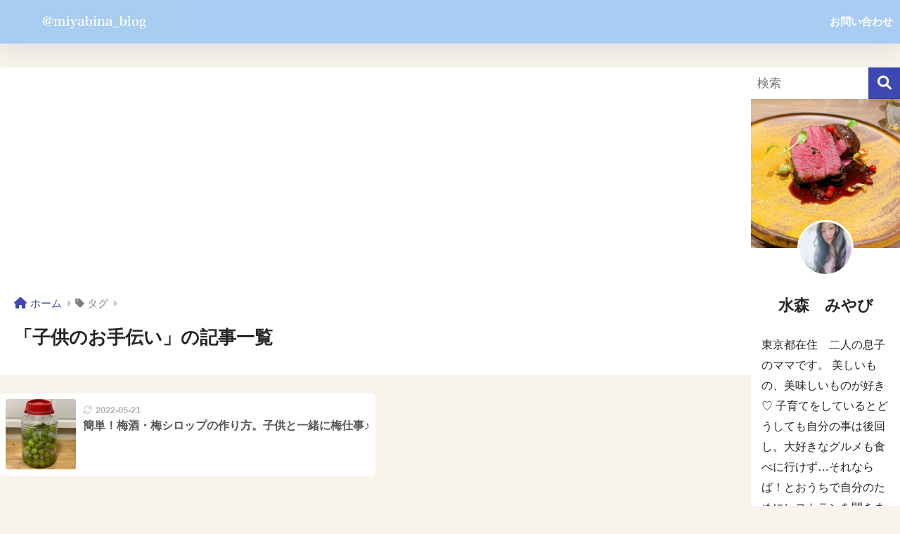

--- FILE ---
content_type: text/html; charset=UTF-8
request_url: https://xn--b9jub426t5gelzuny7dea.com/tag/%E5%AD%90%E4%BE%9B%E3%81%AE%E3%81%8A%E6%89%8B%E4%BC%9D%E3%81%84/
body_size: 12045
content:

<!DOCTYPE html>
<html dir="ltr" lang="ja" prefix="og: https://ogp.me/ns#">
<head>
  <meta charset="utf-8">
  <meta http-equiv="X-UA-Compatible" content="IE=edge">
  <meta name="HandheldFriendly" content="True">
  <meta name="MobileOptimized" content="320">
  <meta name="viewport" content="width=device-width, initial-scale=1, viewport-fit=cover"/>
  <meta name="msapplication-TileColor" content="#3e48b2">
  <meta name="theme-color" content="#3e48b2">
  <link rel="pingback" href="https://魔女の幸せ魔法.com/xmlrpc.php">
  <title>子供のお手伝い - みやびなブログ</title>

		<!-- All in One SEO 4.9.1.1 - aioseo.com -->
	<meta name="robots" content="max-image-preview:large" />
	<meta name="google-site-verification" content="-23PcfiEKLwWsqmwPT0WNg7DPQeAvMIcRwzXV7vlZUs" />
	<link rel="canonical" href="https://魔女の幸せ魔法.com/tag/%e5%ad%90%e4%be%9b%e3%81%ae%e3%81%8a%e6%89%8b%e4%bc%9d%e3%81%84/" />
	<meta name="generator" content="All in One SEO (AIOSEO) 4.9.1.1" />
		<script type="application/ld+json" class="aioseo-schema">
			{"@context":"https:\/\/schema.org","@graph":[{"@type":"BreadcrumbList","@id":"https:\/\/\u9b54\u5973\u306e\u5e78\u305b\u9b54\u6cd5.com\/tag\/%E5%AD%90%E4%BE%9B%E3%81%AE%E3%81%8A%E6%89%8B%E4%BC%9D%E3%81%84\/#breadcrumblist","itemListElement":[{"@type":"ListItem","@id":"https:\/\/\u9b54\u5973\u306e\u5e78\u305b\u9b54\u6cd5.com#listItem","position":1,"name":"\u30db\u30fc\u30e0","item":"https:\/\/\u9b54\u5973\u306e\u5e78\u305b\u9b54\u6cd5.com","nextItem":{"@type":"ListItem","@id":"https:\/\/\u9b54\u5973\u306e\u5e78\u305b\u9b54\u6cd5.com\/tag\/%e5%ad%90%e4%be%9b%e3%81%ae%e3%81%8a%e6%89%8b%e4%bc%9d%e3%81%84\/#listItem","name":"\u5b50\u4f9b\u306e\u304a\u624b\u4f1d\u3044"}},{"@type":"ListItem","@id":"https:\/\/\u9b54\u5973\u306e\u5e78\u305b\u9b54\u6cd5.com\/tag\/%e5%ad%90%e4%be%9b%e3%81%ae%e3%81%8a%e6%89%8b%e4%bc%9d%e3%81%84\/#listItem","position":2,"name":"\u5b50\u4f9b\u306e\u304a\u624b\u4f1d\u3044","previousItem":{"@type":"ListItem","@id":"https:\/\/\u9b54\u5973\u306e\u5e78\u305b\u9b54\u6cd5.com#listItem","name":"\u30db\u30fc\u30e0"}}]},{"@type":"CollectionPage","@id":"https:\/\/\u9b54\u5973\u306e\u5e78\u305b\u9b54\u6cd5.com\/tag\/%E5%AD%90%E4%BE%9B%E3%81%AE%E3%81%8A%E6%89%8B%E4%BC%9D%E3%81%84\/#collectionpage","url":"https:\/\/\u9b54\u5973\u306e\u5e78\u305b\u9b54\u6cd5.com\/tag\/%E5%AD%90%E4%BE%9B%E3%81%AE%E3%81%8A%E6%89%8B%E4%BC%9D%E3%81%84\/","name":"\u5b50\u4f9b\u306e\u304a\u624b\u4f1d\u3044 - \u307f\u3084\u3073\u306a\u30d6\u30ed\u30b0","inLanguage":"ja","isPartOf":{"@id":"https:\/\/\u9b54\u5973\u306e\u5e78\u305b\u9b54\u6cd5.com\/#website"},"breadcrumb":{"@id":"https:\/\/\u9b54\u5973\u306e\u5e78\u305b\u9b54\u6cd5.com\/tag\/%E5%AD%90%E4%BE%9B%E3%81%AE%E3%81%8A%E6%89%8B%E4%BC%9D%E3%81%84\/#breadcrumblist"}},{"@type":"Person","@id":"https:\/\/\u9b54\u5973\u306e\u5e78\u305b\u9b54\u6cd5.com\/#person","name":"\u6c34\u68ee\u3000\u307f\u3084\u3073","image":{"@type":"ImageObject","@id":"https:\/\/\u9b54\u5973\u306e\u5e78\u305b\u9b54\u6cd5.com\/tag\/%E5%AD%90%E4%BE%9B%E3%81%AE%E3%81%8A%E6%89%8B%E4%BC%9D%E3%81%84\/#personImage","url":"https:\/\/\u9b54\u5973\u306e\u5e78\u305b\u9b54\u6cd5.com\/wp-content\/uploads\/2021\/04\/S__98115586-150x150.jpg","width":96,"height":96,"caption":"\u6c34\u68ee\u3000\u307f\u3084\u3073"}},{"@type":"WebSite","@id":"https:\/\/\u9b54\u5973\u306e\u5e78\u305b\u9b54\u6cd5.com\/#website","url":"https:\/\/\u9b54\u5973\u306e\u5e78\u305b\u9b54\u6cd5.com\/","name":"\u307f\u3084\u3073\u306a\u30d6\u30ed\u30b0","description":"\u81ea\u5206\u3092\u601d\u3044\u3063\u304d\u308a\u7518\u3084\u304b\u3059\u81f3\u798f\u306e\u3072\u3068\u3068\u304d","inLanguage":"ja","publisher":{"@id":"https:\/\/\u9b54\u5973\u306e\u5e78\u305b\u9b54\u6cd5.com\/#person"}}]}
		</script>
		<!-- All in One SEO -->

<link rel='dns-prefetch' href='//webfonts.xserver.jp' />
<link rel='dns-prefetch' href='//魔女の幸せ魔法.com' />
<link rel='dns-prefetch' href='//fonts.googleapis.com' />
<link rel='dns-prefetch' href='//use.fontawesome.com' />
<link rel='dns-prefetch' href='//www.googletagmanager.com' />
<link rel="alternate" type="application/rss+xml" title="みやびなブログ &raquo; フィード" href="https://魔女の幸せ魔法.com/feed/" />
<link rel="alternate" type="application/rss+xml" title="みやびなブログ &raquo; コメントフィード" href="https://魔女の幸せ魔法.com/comments/feed/" />
		<!-- This site uses the Google Analytics by MonsterInsights plugin v9.10.1 - Using Analytics tracking - https://www.monsterinsights.com/ -->
		<!-- Note: MonsterInsights is not currently configured on this site. The site owner needs to authenticate with Google Analytics in the MonsterInsights settings panel. -->
					<!-- No tracking code set -->
				<!-- / Google Analytics by MonsterInsights -->
		<style id='wp-img-auto-sizes-contain-inline-css' type='text/css'>
img:is([sizes=auto i],[sizes^="auto," i]){contain-intrinsic-size:3000px 1500px}
/*# sourceURL=wp-img-auto-sizes-contain-inline-css */
</style>
<link rel='stylesheet' id='sng-stylesheet-css' href='https://魔女の幸せ魔法.com/wp-content/themes/sango-theme/style.css?version=3.9.10' type='text/css' media='all' />
<link rel='stylesheet' id='sng-option-css' href='https://魔女の幸せ魔法.com/wp-content/themes/sango-theme/entry-option.css?version=3.9.10' type='text/css' media='all' />
<link rel='stylesheet' id='sng-old-css-css' href='https://魔女の幸せ魔法.com/wp-content/themes/sango-theme/style-old.css?version=3.9.10' type='text/css' media='all' />
<link rel='stylesheet' id='sango_theme_gutenberg-style-css' href='https://魔女の幸せ魔法.com/wp-content/themes/sango-theme/library/gutenberg/dist/build/style-blocks.css?version=3.9.10' type='text/css' media='all' />
<style id='sango_theme_gutenberg-style-inline-css' type='text/css'>
:root{--sgb-main-color:#3e48b2;--sgb-pastel-color:#a9cdf2;--sgb-accent-color:#3e48b2;--sgb-widget-title-color:#ffffff;--sgb-widget-title-bg-color:#a1a1d1;--sgb-bg-color:#f8f4eb;--wp--preset--color--sango-main:var(--sgb-main-color);--wp--preset--color--sango-pastel:var(--sgb-pastel-color);--wp--preset--color--sango-accent:var(--sgb-accent-color)}
/*# sourceURL=sango_theme_gutenberg-style-inline-css */
</style>
<link rel='stylesheet' id='sng-googlefonts-css' href='https://fonts.googleapis.com/css?family=Quicksand%3A500%2C700%7CM+PLUS+Rounded+1c%3A400%2C700&#038;display=swap' type='text/css' media='all' />
<link rel='stylesheet' id='sng-fontawesome-css' href='https://use.fontawesome.com/releases/v6.1.1/css/all.css' type='text/css' media='all' />
<style id='wp-emoji-styles-inline-css' type='text/css'>

	img.wp-smiley, img.emoji {
		display: inline !important;
		border: none !important;
		box-shadow: none !important;
		height: 1em !important;
		width: 1em !important;
		margin: 0 0.07em !important;
		vertical-align: -0.1em !important;
		background: none !important;
		padding: 0 !important;
	}
/*# sourceURL=wp-emoji-styles-inline-css */
</style>
<style id='wp-block-library-inline-css' type='text/css'>
:root{--wp-block-synced-color:#7a00df;--wp-block-synced-color--rgb:122,0,223;--wp-bound-block-color:var(--wp-block-synced-color);--wp-editor-canvas-background:#ddd;--wp-admin-theme-color:#007cba;--wp-admin-theme-color--rgb:0,124,186;--wp-admin-theme-color-darker-10:#006ba1;--wp-admin-theme-color-darker-10--rgb:0,107,160.5;--wp-admin-theme-color-darker-20:#005a87;--wp-admin-theme-color-darker-20--rgb:0,90,135;--wp-admin-border-width-focus:2px}@media (min-resolution:192dpi){:root{--wp-admin-border-width-focus:1.5px}}.wp-element-button{cursor:pointer}:root .has-very-light-gray-background-color{background-color:#eee}:root .has-very-dark-gray-background-color{background-color:#313131}:root .has-very-light-gray-color{color:#eee}:root .has-very-dark-gray-color{color:#313131}:root .has-vivid-green-cyan-to-vivid-cyan-blue-gradient-background{background:linear-gradient(135deg,#00d084,#0693e3)}:root .has-purple-crush-gradient-background{background:linear-gradient(135deg,#34e2e4,#4721fb 50%,#ab1dfe)}:root .has-hazy-dawn-gradient-background{background:linear-gradient(135deg,#faaca8,#dad0ec)}:root .has-subdued-olive-gradient-background{background:linear-gradient(135deg,#fafae1,#67a671)}:root .has-atomic-cream-gradient-background{background:linear-gradient(135deg,#fdd79a,#004a59)}:root .has-nightshade-gradient-background{background:linear-gradient(135deg,#330968,#31cdcf)}:root .has-midnight-gradient-background{background:linear-gradient(135deg,#020381,#2874fc)}:root{--wp--preset--font-size--normal:16px;--wp--preset--font-size--huge:42px}.has-regular-font-size{font-size:1em}.has-larger-font-size{font-size:2.625em}.has-normal-font-size{font-size:var(--wp--preset--font-size--normal)}.has-huge-font-size{font-size:var(--wp--preset--font-size--huge)}.has-text-align-center{text-align:center}.has-text-align-left{text-align:left}.has-text-align-right{text-align:right}.has-fit-text{white-space:nowrap!important}#end-resizable-editor-section{display:none}.aligncenter{clear:both}.items-justified-left{justify-content:flex-start}.items-justified-center{justify-content:center}.items-justified-right{justify-content:flex-end}.items-justified-space-between{justify-content:space-between}.screen-reader-text{border:0;clip-path:inset(50%);height:1px;margin:-1px;overflow:hidden;padding:0;position:absolute;width:1px;word-wrap:normal!important}.screen-reader-text:focus{background-color:#ddd;clip-path:none;color:#444;display:block;font-size:1em;height:auto;left:5px;line-height:normal;padding:15px 23px 14px;text-decoration:none;top:5px;width:auto;z-index:100000}html :where(.has-border-color){border-style:solid}html :where([style*=border-top-color]){border-top-style:solid}html :where([style*=border-right-color]){border-right-style:solid}html :where([style*=border-bottom-color]){border-bottom-style:solid}html :where([style*=border-left-color]){border-left-style:solid}html :where([style*=border-width]){border-style:solid}html :where([style*=border-top-width]){border-top-style:solid}html :where([style*=border-right-width]){border-right-style:solid}html :where([style*=border-bottom-width]){border-bottom-style:solid}html :where([style*=border-left-width]){border-left-style:solid}html :where(img[class*=wp-image-]){height:auto;max-width:100%}:where(figure){margin:0 0 1em}html :where(.is-position-sticky){--wp-admin--admin-bar--position-offset:var(--wp-admin--admin-bar--height,0px)}@media screen and (max-width:600px){html :where(.is-position-sticky){--wp-admin--admin-bar--position-offset:0px}}
/*wp_block_styles_on_demand_placeholder:693a99536d92d*/
/*# sourceURL=wp-block-library-inline-css */
</style>
<link rel='stylesheet' id='contact-form-7-css' href='https://魔女の幸せ魔法.com/wp-content/plugins/contact-form-7/includes/css/styles.css' type='text/css' media='all' />
<link rel='stylesheet' id='ppress-frontend-css' href='https://魔女の幸せ魔法.com/wp-content/plugins/wp-user-avatar/assets/css/frontend.min.css' type='text/css' media='all' />
<link rel='stylesheet' id='ppress-flatpickr-css' href='https://魔女の幸せ魔法.com/wp-content/plugins/wp-user-avatar/assets/flatpickr/flatpickr.min.css' type='text/css' media='all' />
<link rel='stylesheet' id='ppress-select2-css' href='https://魔女の幸せ魔法.com/wp-content/plugins/wp-user-avatar/assets/select2/select2.min.css' type='text/css' media='all' />
<link rel='stylesheet' id='child-style-css' href='https://魔女の幸せ魔法.com/wp-content/themes/sango-theme-child/style.css' type='text/css' media='all' />
<script type="text/javascript" src="https://魔女の幸せ魔法.com/wp-includes/js/jquery/jquery.min.js?ver=3.7.1" id="jquery-core-js"></script>
<script type="text/javascript" src="https://魔女の幸せ魔法.com/wp-includes/js/jquery/jquery-migrate.min.js?ver=3.4.1" id="jquery-migrate-js"></script>
<script type="text/javascript" src="//webfonts.xserver.jp/js/xserverv3.js?fadein=0" id="typesquare_std-js"></script>
<script type="text/javascript" src="https://魔女の幸せ魔法.com/wp-content/plugins/wp-user-avatar/assets/flatpickr/flatpickr.min.js" id="ppress-flatpickr-js"></script>
<script type="text/javascript" src="https://魔女の幸せ魔法.com/wp-content/plugins/wp-user-avatar/assets/select2/select2.min.js" id="ppress-select2-js"></script>
<link rel="https://api.w.org/" href="https://魔女の幸せ魔法.com/wp-json/" /><link rel="alternate" title="JSON" type="application/json" href="https://魔女の幸せ魔法.com/wp-json/wp/v2/tags/187" /><link rel="EditURI" type="application/rsd+xml" title="RSD" href="https://魔女の幸せ魔法.com/xmlrpc.php?rsd" />
<meta name="generator" content="Site Kit by Google 1.167.0" /><!-- gtag.js -->
<script async src="https://www.googletagmanager.com/gtag/js?id=G-2BGM40DJMN"></script>
<script>
	window.dataLayer = window.dataLayer || [];
	function gtag(){dataLayer.push(arguments);}
	gtag('js', new Date());
	gtag('config', 'G-2BGM40DJMN');
</script>
<meta name="robots" content="noindex,follow" /><meta property="og:title" content="子供のお手伝い" />
<meta property="og:description" content="" />
<meta property="og:type" content="article" />
<meta property="og:url" content="https://魔女の幸せ魔法.com/umesyu-umesyrup/" />
<meta property="og:image" content="https://魔女の幸せ魔法.com/wp-content/uploads/2022/03/top.miyabi.jpg" />
<meta name="thumbnail" content="https://魔女の幸せ魔法.com/wp-content/uploads/2022/03/top.miyabi.jpg" />
<meta property="og:site_name" content="みやびなブログ" />
<meta name="twitter:card" content="summary_large_image" />
<script data-ad-client="ca-pub-4825317903616459" async src="https://pagead2.googlesyndication.com/pagead/js/adsbygoogle.js"></script><noscript><style>.lazyload[data-src]{display:none !important;}</style></noscript><style>.lazyload{background-image:none !important;}.lazyload:before{background-image:none !important;}</style><style type="text/css" id="custom-background-css">
body.custom-background { background-color: #f8f4eb; }
</style>
	<style> a{color:#3e48b2}.header, .drawer__title{background-color:#a9cdf2}#logo a{color:#FFF}.desktop-nav li a , .mobile-nav li a, #drawer__open, .header-search__open, .drawer__title{color:#ffffff}.drawer__title__close span, .drawer__title__close span:before{background:#ffffff}.desktop-nav li:after{background:#ffffff}.mobile-nav .current-menu-item{border-bottom-color:#ffffff}.widgettitle, .sidebar .wp-block-group h2, .drawer .wp-block-group h2{color:#ffffff;background-color:#a1a1d1}#footer-menu a, .copyright{color:#ffffff}#footer-menu{background-color:#a9cdf2}.footer{background-color:#e0e4eb}.footer, .footer a, .footer .widget ul li a{color:#3c3c3c}body{font-size:100%}@media only screen and (min-width:481px){body{font-size:107%}}@media only screen and (min-width:1030px){body{font-size:107%}}.totop{background:#012c7c}.header-info a{color:#FFF;background:linear-gradient(95deg, #738bff, #85e3ec)}.fixed-menu ul{background:#FFF}.fixed-menu a{color:#a2a7ab}.fixed-menu .current-menu-item a, .fixed-menu ul li a.active{color:#85a3e5}.post-tab{background:#ffffff}.post-tab > div{color:#a7a7a7}body{--sgb-font-family:var(--wp--preset--font-family--mplusrounded)}#fixed_sidebar{top:0px}:target{scroll-margin-top:0px}.Threads:before{background-image:url("https://魔女の幸せ魔法.com/wp-content/themes/sango-theme/library/images/threads.svg")}.profile-sns li .Threads:before{background-image:url("https://魔女の幸せ魔法.com/wp-content/themes/sango-theme/library/images/threads-outline.svg")}.X:before{background-image:url("https://魔女の幸せ魔法.com/wp-content/themes/sango-theme/library/images/x-circle.svg")}.body_bc{background-color:f8f4eb}</style></head>
<body class="archive tag tag-187 custom-background wp-theme-sango-theme wp-child-theme-sango-theme-child fa5">
    <div id="container"> 
  			<header class="header
			">
				<div id="inner-header" class="wrap">
		<div id="logo" class="header-logo h1 dfont">
	<a href="https://魔女の幸せ魔法.com/" class="header-logo__link">
				<img src="[data-uri]" alt="みやびなブログ" width="1920" height="370" class="header-logo__img lazyload" data-src="https://魔女の幸せ魔法.com/wp-content/uploads/2022/03/rogo.gazou_.jpg" decoding="async" data-eio-rwidth="1920" data-eio-rheight="370"><noscript><img src="https://魔女の幸せ魔法.com/wp-content/uploads/2022/03/rogo.gazou_.jpg" alt="みやびなブログ" width="1920" height="370" class="header-logo__img" data-eio="l"></noscript>
					</a>
	</div>
	<div class="header-search">
		<input type="checkbox" class="header-search__input" id="header-search-input" onclick="document.querySelector('.header-search__modal .searchform__input').focus()">
	<label class="header-search__close" for="header-search-input"></label>
	<div class="header-search__modal">
	
<form role="search" method="get" class="searchform" action="https://魔女の幸せ魔法.com/">
  <div>
    <input type="search" class="searchform__input" name="s" value="" placeholder="検索" />
    <button type="submit" class="searchform__submit" aria-label="検索"><i class="fas fa-search" aria-hidden="true"></i></button>
  </div>
</form>

	</div>
</div>	<nav class="desktop-nav clearfix"><ul id="menu-%e3%83%a1%e3%82%a4%e3%83%b3%e3%83%a1%e3%83%8b%e3%83%a5%e3%83%bc" class="menu"><li id="menu-item-1756" class="menu-item menu-item-type-post_type menu-item-object-page menu-item-1756"><a href="https://魔女の幸せ魔法.com/%e3%81%8a%e5%95%8f%e3%81%84%e5%90%88%e3%82%8f%e3%81%9b/">お問い合わせ</a></li>
</ul></nav></div>
	</header>
			<div id="content">
	<div id="inner-content" class="wrap">
		<main id="main" role="main">
		<div id="archive_header" class="archive-header">
	<nav id="breadcrumb" class="breadcrumb"><ul itemscope itemtype="http://schema.org/BreadcrumbList"><li itemprop="itemListElement" itemscope itemtype="http://schema.org/ListItem"><a href="https://魔女の幸せ魔法.com" itemprop="item"><span itemprop="name">ホーム</span></a><meta itemprop="position" content="1" /></li><li><i class="fa fa-tag"></i> タグ</li></ul></nav>		<h1>
		「子供のお手伝い」の記事一覧	</h1>
		</div>	<div class="sidelong">
			<article class="sidelong__article">
	<a class="sidelong__link" href="https://魔女の幸せ魔法.com/umesyu-umesyrup/">
		<div class="sidelong__img">
		<img src="[data-uri]" width="160" height="160" alt="簡単！梅酒・梅シロップの作り方。子供と一緒に梅仕事♪" loading="lazy" data-src="https://魔女の幸せ魔法.com/wp-content/uploads/2021/06/S__105635848-160x160.jpg" decoding="async" class="lazyload" data-eio-rwidth="160" data-eio-rheight="160"><noscript><img src="https://魔女の幸せ魔法.com/wp-content/uploads/2021/06/S__105635848-160x160.jpg" width="160" height="160" alt="簡単！梅酒・梅シロップの作り方。子供と一緒に梅仕事♪" loading="lazy" data-eio="l"></noscript>
		</div>
		<div class="sidelong__article-info">
		<time class="updated entry-time dfont" itemprop="dateModified" datetime="2022-05-21">2022-05-21</time>		<h2>簡単！梅酒・梅シロップの作り方。子供と一緒に梅仕事♪</h2>
		</div>
	</a>
			</article>
			</div>
				</main>
		  <div id="sidebar1" class="sidebar" role="complementary">
    <aside class="insidesp">
              <div id="notfix" class="normal-sidebar">
          <div id="search-2" class="widget widget_search">
<form role="search" method="get" class="searchform" action="https://魔女の幸せ魔法.com/">
  <div>
    <input type="search" class="searchform__input" name="s" value="" placeholder="検索" />
    <button type="submit" class="searchform__submit" aria-label="検索"><i class="fas fa-search" aria-hidden="true"></i></button>
  </div>
</form>

</div>	<div class="widget">
			<div class="my_profile">
		<div class="yourprofile">
		<div class="profile-background">
			<img src="[data-uri]" width="1920" height="1920" alt="プロフィール背景画像" data-src="https://魔女の幸せ魔法.com/wp-content/uploads/2023/01/ACEA9434-19DA-49A9-ADB7-E8B1045C1FE4.jpg" decoding="async" class="lazyload" data-eio-rwidth="1920" data-eio-rheight="1920"><noscript><img src="https://魔女の幸せ魔法.com/wp-content/uploads/2023/01/ACEA9434-19DA-49A9-ADB7-E8B1045C1FE4.jpg" width="1920" height="1920" alt="プロフィール背景画像" data-eio="l"></noscript>
		</div>
		<div class="profile-img">
			<img src="[data-uri]" width="80" height="80" alt="プロフィール画像" data-src="https://魔女の幸せ魔法.com/wp-content/uploads/2021/04/S__98115586-150x150.jpg" decoding="async" class="lazyload" data-eio-rwidth="150" data-eio-rheight="150"><noscript><img src="https://魔女の幸せ魔法.com/wp-content/uploads/2021/04/S__98115586-150x150.jpg" width="80" height="80" alt="プロフィール画像" data-eio="l"></noscript>
		</div>
		<p class="yourname dfont">水森　みやび</p>
		</div>
		<div class="profile-content">
					<p>東京都在住　二人の息子のママです。
美しいもの、美味しいものが好き♡
子育てをしているとどうしても自分の事は後回し。大好きなグルメも食べに行けず…それならば！とおうちで自分のためにレストランを開きました。
「育児の合間に至福のひとときを♡」をモットーにしたお料理ブログです。</p>
				</div>
		<ul class="profile-sns dfont">
					<li><a href="https://twitter.com/miyabina_blog" target="_blank" rel="nofollow noopener" ><i class="X"></i></a></li>
							<li><a href="https://www.facebook.com/vvv.majyononiwa.vvv" target="_blank" rel="nofollow noopener" ><i class="fab fa-facebook-f"></i></a></li>
							<li><a href="https://www.instagram.com/miyabina_blog" target="_blank" rel="nofollow noopener" ><i class="fab fa-instagram"></i></a></li>
						</ul>
	</div>
			</div>
			<div class="widget my_popular_posts">
		<h4 class="widgettitle has-fa-before">人気記事</h4>	<ul class="my-widget 
		show_num	">
				<li>
			<span class="rank dfont accent-bc">1</span>		<a href="https://魔女の幸せ魔法.com/goatmilk-bavarois/">
						<figure class="my-widget__img">
				<img width="160" height="160" src="[data-uri]" alt="三ツ星レストランカンテサンスのメニュー「山羊のミルクのババロア」の作り方。グランメゾン東京" loading="lazy" data-src="https://魔女の幸せ魔法.com/wp-content/uploads/2019/12/S__57221128.jpg" decoding="async" class="lazyload" data-eio-rwidth="1280" data-eio-rheight="1280"><noscript><img width="160" height="160" src="https://魔女の幸せ魔法.com/wp-content/uploads/2019/12/S__57221128.jpg" alt="三ツ星レストランカンテサンスのメニュー「山羊のミルクのババロア」の作り方。グランメゾン東京" loading="lazy" data-eio="l"></noscript>
			</figure>
						<div class="my-widget__text">
			三ツ星レストランカンテサンスのメニュー「山羊のミルクのババロア」の作り方。グランメゾン東京						</div>
		</a>
		</li>
				<li>
			<span class="rank dfont accent-bc">2</span>		<a href="https://魔女の幸せ魔法.com/asahi-beer-can/">
						<figure class="my-widget__img">
				<img width="160" height="160" src="[data-uri]" alt="生ジョッキ缶を再利用して美味しいビールを何度も楽しむ方法！" loading="lazy" data-src="https://魔女の幸せ魔法.com/wp-content/uploads/2021/08/S__112467978-160x160.jpg" decoding="async" class="lazyload" data-eio-rwidth="160" data-eio-rheight="160"><noscript><img width="160" height="160" src="https://魔女の幸せ魔法.com/wp-content/uploads/2021/08/S__112467978-160x160.jpg" alt="生ジョッキ缶を再利用して美味しいビールを何度も楽しむ方法！" loading="lazy" data-eio="l"></noscript>
			</figure>
						<div class="my-widget__text">
			生ジョッキ缶を再利用して美味しいビールを何度も楽しむ方法！						</div>
		</a>
		</li>
				<li>
			<span class="rank dfont accent-bc">3</span>		<a href="https://魔女の幸せ魔法.com/ikura-sioduke/">
						<figure class="my-widget__img">
				<img width="160" height="160" src="[data-uri]" alt="絶品！簡単！生筋子から塩いくら（いくらの塩漬け）の作り方、生筋子の下処理方法も" loading="lazy" data-src="https://魔女の幸せ魔法.com/wp-content/uploads/2021/08/ikura.sioduke-160x160.jpg" decoding="async" class="lazyload" data-eio-rwidth="160" data-eio-rheight="160"><noscript><img width="160" height="160" src="https://魔女の幸せ魔法.com/wp-content/uploads/2021/08/ikura.sioduke-160x160.jpg" alt="絶品！簡単！生筋子から塩いくら（いくらの塩漬け）の作り方、生筋子の下処理方法も" loading="lazy" data-eio="l"></noscript>
			</figure>
						<div class="my-widget__text">
			絶品！簡単！生筋子から塩いくら（いくらの塩漬け）の作り方、生筋子の下処理方法も						</div>
		</a>
		</li>
				<li>
			<span class="rank dfont">4</span>		<a href="https://魔女の幸せ魔法.com/convenience-store-chicken/">
						<figure class="my-widget__img">
				<img width="160" height="160" src="[data-uri]" alt="ファミチキ・ななチキ・Ｌチキ　3種類食べ比べ！病みつきレベルのアレンジ方法もご紹介！" loading="lazy" data-src="https://魔女の幸せ魔法.com/wp-content/uploads/2021/07/S__111149058-160x160.jpg" decoding="async" class="lazyload" data-eio-rwidth="160" data-eio-rheight="160"><noscript><img width="160" height="160" src="https://魔女の幸せ魔法.com/wp-content/uploads/2021/07/S__111149058-160x160.jpg" alt="ファミチキ・ななチキ・Ｌチキ　3種類食べ比べ！病みつきレベルのアレンジ方法もご紹介！" loading="lazy" data-eio="l"></noscript>
			</figure>
						<div class="my-widget__text">
			ファミチキ・ななチキ・Ｌチキ　3種類食べ比べ！病みつきレベルのアレンジ方法もご紹介！						</div>
		</a>
		</li>
				<li>
			<span class="rank dfont">5</span>		<a href="https://魔女の幸せ魔法.com/japanese-pepper/">
						<figure class="my-widget__img">
				<img width="160" height="160" src="[data-uri]" alt="今が旬の貴重な花山椒を味わい尽くす！花山椒の下処理とおすすめレシピ" loading="lazy" data-src="https://魔女の幸せ魔法.com/wp-content/uploads/2022/05/S__142450705-160x160.jpg" decoding="async" class="lazyload" data-eio-rwidth="160" data-eio-rheight="160"><noscript><img width="160" height="160" src="https://魔女の幸せ魔法.com/wp-content/uploads/2022/05/S__142450705-160x160.jpg" alt="今が旬の貴重な花山椒を味わい尽くす！花山椒の下処理とおすすめレシピ" loading="lazy" data-eio="l"></noscript>
			</figure>
						<div class="my-widget__text">
			今が旬の貴重な花山椒を味わい尽くす！花山椒の下処理とおすすめレシピ						</div>
		</a>
		</li>
					</ul>
	</div>
		<div id="categories-2" class="widget widget_categories"><h4 class="widgettitle has-fa-before">カテゴリー</h4>
			<ul>
					<li class="cat-item cat-item-655"><a href="https://魔女の幸せ魔法.com/category/etc/">etc. <span class="entry-count dfont">11</span></a>
</li>
	<li class="cat-item cat-item-3"><a href="https://魔女の幸せ魔法.com/category/recipi/">お料理 <span class="entry-count dfont">30</span></a>
</li>
	<li class="cat-item cat-item-2"><a href="https://魔女の幸せ魔法.com/category/gardening/">庭仕事 <span class="entry-count dfont">10</span></a>
</li>
	<li class="cat-item cat-item-716"><a href="https://魔女の幸せ魔法.com/category/restaurant/">至福のレストラン <span class="entry-count dfont">3</span></a>
</li>
	<li class="cat-item cat-item-654"><a href="https://魔女の幸せ魔法.com/category/kitchenware/">道具・器紹介 <span class="entry-count dfont">2</span></a>
</li>
	<li class="cat-item cat-item-4"><a href="https://魔女の幸せ魔法.com/category/ingredients-liquor/">食材・お酒等紹介 <span class="entry-count dfont">38</span></a>
<ul class='children'>
	<li class="cat-item cat-item-650"><a href="https://魔女の幸せ魔法.com/category/ingredients-liquor/liquor/">お酒 <span class="entry-count dfont">7</span></a>
</li>
	<li class="cat-item cat-item-606"><a href="https://魔女の幸せ魔法.com/category/ingredients-liquor/ingredients/">食材 <span class="entry-count dfont">21</span></a>
</li>
	<li class="cat-item cat-item-660"><a href="https://魔女の幸せ魔法.com/category/ingredients-liquor/drink/">飲み物 <span class="entry-count dfont">5</span></a>
</li>
</ul>
</li>
			</ul>

			</div><div id="block-2" class="widget widget_block"><div class="blogmura-blogparts" data-chid="11112952" data-category="104" data-type="pv"></div>
<p><script src="https://blogparts.blogmura.com/js/parts_view.js" async=""></script></p></div>        </div>
                </aside>
  </div>
	</div>
	</div>
		<footer class="footer">
				<div id="footer-menu">
			<div>
			<a class="footer-menu__btn dfont" href="https://魔女の幸せ魔法.com/"><i class="fas fa-home" aria-hidden="true"></i> HOME</a>
			</div>
			<nav>
			<div class="footer-links cf"><ul id="menu-%e3%81%8a%e5%95%8f%e3%81%84%e5%90%88%e3%82%8f%e3%81%9b%e3%83%bb%e3%83%97%e3%83%a9%e3%82%a4%e3%83%90%e3%82%b7%e3%83%bc%e3%83%9d%e3%83%aa%e3%82%b7%e3%83%bc" class="nav footer-nav cf"><li id="menu-item-1912" class="menu-item menu-item-type-post_type menu-item-object-page menu-item-1912"><a href="https://魔女の幸せ魔法.com/%e3%83%97%e3%83%a9%e3%82%a4%e3%83%90%e3%82%b7%e3%83%bc%e3%83%9d%e3%83%aa%e3%82%b7%e3%83%bc/">プライバシーポリシー・免責事項等</a></li>
<li id="menu-item-1913" class="menu-item menu-item-type-post_type menu-item-object-page menu-item-1913"><a href="https://魔女の幸せ魔法.com/%e3%81%8a%e5%95%8f%e3%81%84%e5%90%88%e3%82%8f%e3%81%9b/">お問い合わせ</a></li>
</ul></div>							</nav>
			<p class="copyright dfont">
			&copy; 2025			みやびなブログ			All rights reserved.
			</p>
		</div>
		</footer>
		</div> <!-- id="container" -->
<script type="speculationrules">
{"prefetch":[{"source":"document","where":{"and":[{"href_matches":"/*"},{"not":{"href_matches":["/wp-*.php","/wp-admin/*","/wp-content/uploads/*","/wp-content/*","/wp-content/plugins/*","/wp-content/themes/sango-theme-child/*","/wp-content/themes/sango-theme/*","/*\\?(.+)"]}},{"not":{"selector_matches":"a[rel~=\"nofollow\"]"}},{"not":{"selector_matches":".no-prefetch, .no-prefetch a"}}]},"eagerness":"conservative"}]}
</script>
<script type="text/javascript" id="sango_theme_client-block-js-js-extra">
/* <![CDATA[ */
var sgb_client_options = {"site_url":"https://\u9b54\u5973\u306e\u5e78\u305b\u9b54\u6cd5.com","is_logged_in":"","post_id":"704","save_post_views":"","save_favorite_posts":""};
//# sourceURL=sango_theme_client-block-js-js-extra
/* ]]> */
</script>
<script type="text/javascript" src="https://魔女の幸せ魔法.com/wp-content/themes/sango-theme/library/gutenberg/dist/client.build.js?version=3.9.10" id="sango_theme_client-block-js-js"></script>
<script type="text/javascript" id="eio-lazy-load-js-before">
/* <![CDATA[ */
var eio_lazy_vars = {"exactdn_domain":"","skip_autoscale":0,"bg_min_dpr":1.100000000000000088817841970012523233890533447265625,"threshold":0,"use_dpr":1};
//# sourceURL=eio-lazy-load-js-before
/* ]]> */
</script>
<script type="text/javascript" src="https://魔女の幸せ魔法.com/wp-content/plugins/ewww-image-optimizer/includes/lazysizes.min.js" id="eio-lazy-load-js" async="async" data-wp-strategy="async"></script>
<script type="module"  src="https://魔女の幸せ魔法.com/wp-content/plugins/all-in-one-seo-pack/dist/Lite/assets/table-of-contents.95d0dfce.js" id="aioseo/js/src/vue/standalone/blocks/table-of-contents/frontend.js-js"></script>
<script type="text/javascript" src="https://魔女の幸せ魔法.com/wp-includes/js/dist/hooks.min.js?ver=dd5603f07f9220ed27f1" id="wp-hooks-js"></script>
<script type="text/javascript" src="https://魔女の幸せ魔法.com/wp-includes/js/dist/i18n.min.js?ver=c26c3dc7bed366793375" id="wp-i18n-js"></script>
<script type="text/javascript" id="wp-i18n-js-after">
/* <![CDATA[ */
wp.i18n.setLocaleData( { 'text direction\u0004ltr': [ 'ltr' ] } );
//# sourceURL=wp-i18n-js-after
/* ]]> */
</script>
<script type="text/javascript" src="https://魔女の幸せ魔法.com/wp-content/plugins/contact-form-7/includes/swv/js/index.js" id="swv-js"></script>
<script type="text/javascript" id="contact-form-7-js-translations">
/* <![CDATA[ */
( function( domain, translations ) {
	var localeData = translations.locale_data[ domain ] || translations.locale_data.messages;
	localeData[""].domain = domain;
	wp.i18n.setLocaleData( localeData, domain );
} )( "contact-form-7", {"translation-revision-date":"2025-11-30 08:12:23+0000","generator":"GlotPress\/4.0.3","domain":"messages","locale_data":{"messages":{"":{"domain":"messages","plural-forms":"nplurals=1; plural=0;","lang":"ja_JP"},"This contact form is placed in the wrong place.":["\u3053\u306e\u30b3\u30f3\u30bf\u30af\u30c8\u30d5\u30a9\u30fc\u30e0\u306f\u9593\u9055\u3063\u305f\u4f4d\u7f6e\u306b\u7f6e\u304b\u308c\u3066\u3044\u307e\u3059\u3002"],"Error:":["\u30a8\u30e9\u30fc:"]}},"comment":{"reference":"includes\/js\/index.js"}} );
//# sourceURL=contact-form-7-js-translations
/* ]]> */
</script>
<script type="text/javascript" id="contact-form-7-js-before">
/* <![CDATA[ */
var wpcf7 = {
    "api": {
        "root": "https:\/\/\u9b54\u5973\u306e\u5e78\u305b\u9b54\u6cd5.com\/wp-json\/",
        "namespace": "contact-form-7\/v1"
    }
};
//# sourceURL=contact-form-7-js-before
/* ]]> */
</script>
<script type="text/javascript" src="https://魔女の幸せ魔法.com/wp-content/plugins/contact-form-7/includes/js/index.js" id="contact-form-7-js"></script>
<script type="text/javascript" id="ppress-frontend-script-js-extra">
/* <![CDATA[ */
var pp_ajax_form = {"ajaxurl":"https://\u9b54\u5973\u306e\u5e78\u305b\u9b54\u6cd5.com/wp-admin/admin-ajax.php","confirm_delete":"Are you sure?","deleting_text":"Deleting...","deleting_error":"An error occurred. Please try again.","nonce":"bf01108ae6","disable_ajax_form":"false","is_checkout":"0","is_checkout_tax_enabled":"0","is_checkout_autoscroll_enabled":"true"};
//# sourceURL=ppress-frontend-script-js-extra
/* ]]> */
</script>
<script type="text/javascript" src="https://魔女の幸せ魔法.com/wp-content/plugins/wp-user-avatar/assets/js/frontend.min.js" id="ppress-frontend-script-js"></script>
<script type="text/javascript" src="https://魔女の幸せ魔法.com/wp-content/plugins/ad-invalid-click-protector/assets/js/js.cookie.min.js" id="js-cookie-js"></script>
<script type="text/javascript" src="https://魔女の幸せ魔法.com/wp-content/plugins/ad-invalid-click-protector/assets/js/jquery.iframetracker.min.js" id="js-iframe-tracker-js"></script>
<script type="text/javascript" id="aicp-js-extra">
/* <![CDATA[ */
var AICP = {"ajaxurl":"https://\u9b54\u5973\u306e\u5e78\u305b\u9b54\u6cd5.com/wp-admin/admin-ajax.php","nonce":"6e328a7ece","ip":"3.144.228.184","clickLimit":"3","clickCounterCookieExp":"8","banDuration":"10","countryBlockCheck":"No","banCountryList":""};
//# sourceURL=aicp-js-extra
/* ]]> */
</script>
<script type="text/javascript" src="https://魔女の幸せ魔法.com/wp-content/plugins/ad-invalid-click-protector/assets/js/aicp.min.js" id="aicp-js"></script>
<script id="wp-emoji-settings" type="application/json">
{"baseUrl":"https://s.w.org/images/core/emoji/17.0.2/72x72/","ext":".png","svgUrl":"https://s.w.org/images/core/emoji/17.0.2/svg/","svgExt":".svg","source":{"concatemoji":"https://\u9b54\u5973\u306e\u5e78\u305b\u9b54\u6cd5.com/wp-includes/js/wp-emoji-release.min.js?ver=6.9"}}
</script>
<script type="module">
/* <![CDATA[ */
/*! This file is auto-generated */
const a=JSON.parse(document.getElementById("wp-emoji-settings").textContent),o=(window._wpemojiSettings=a,"wpEmojiSettingsSupports"),s=["flag","emoji"];function i(e){try{var t={supportTests:e,timestamp:(new Date).valueOf()};sessionStorage.setItem(o,JSON.stringify(t))}catch(e){}}function c(e,t,n){e.clearRect(0,0,e.canvas.width,e.canvas.height),e.fillText(t,0,0);t=new Uint32Array(e.getImageData(0,0,e.canvas.width,e.canvas.height).data);e.clearRect(0,0,e.canvas.width,e.canvas.height),e.fillText(n,0,0);const a=new Uint32Array(e.getImageData(0,0,e.canvas.width,e.canvas.height).data);return t.every((e,t)=>e===a[t])}function p(e,t){e.clearRect(0,0,e.canvas.width,e.canvas.height),e.fillText(t,0,0);var n=e.getImageData(16,16,1,1);for(let e=0;e<n.data.length;e++)if(0!==n.data[e])return!1;return!0}function u(e,t,n,a){switch(t){case"flag":return n(e,"\ud83c\udff3\ufe0f\u200d\u26a7\ufe0f","\ud83c\udff3\ufe0f\u200b\u26a7\ufe0f")?!1:!n(e,"\ud83c\udde8\ud83c\uddf6","\ud83c\udde8\u200b\ud83c\uddf6")&&!n(e,"\ud83c\udff4\udb40\udc67\udb40\udc62\udb40\udc65\udb40\udc6e\udb40\udc67\udb40\udc7f","\ud83c\udff4\u200b\udb40\udc67\u200b\udb40\udc62\u200b\udb40\udc65\u200b\udb40\udc6e\u200b\udb40\udc67\u200b\udb40\udc7f");case"emoji":return!a(e,"\ud83e\u1fac8")}return!1}function f(e,t,n,a){let r;const o=(r="undefined"!=typeof WorkerGlobalScope&&self instanceof WorkerGlobalScope?new OffscreenCanvas(300,150):document.createElement("canvas")).getContext("2d",{willReadFrequently:!0}),s=(o.textBaseline="top",o.font="600 32px Arial",{});return e.forEach(e=>{s[e]=t(o,e,n,a)}),s}function r(e){var t=document.createElement("script");t.src=e,t.defer=!0,document.head.appendChild(t)}a.supports={everything:!0,everythingExceptFlag:!0},new Promise(t=>{let n=function(){try{var e=JSON.parse(sessionStorage.getItem(o));if("object"==typeof e&&"number"==typeof e.timestamp&&(new Date).valueOf()<e.timestamp+604800&&"object"==typeof e.supportTests)return e.supportTests}catch(e){}return null}();if(!n){if("undefined"!=typeof Worker&&"undefined"!=typeof OffscreenCanvas&&"undefined"!=typeof URL&&URL.createObjectURL&&"undefined"!=typeof Blob)try{var e="postMessage("+f.toString()+"("+[JSON.stringify(s),u.toString(),c.toString(),p.toString()].join(",")+"));",a=new Blob([e],{type:"text/javascript"});const r=new Worker(URL.createObjectURL(a),{name:"wpTestEmojiSupports"});return void(r.onmessage=e=>{i(n=e.data),r.terminate(),t(n)})}catch(e){}i(n=f(s,u,c,p))}t(n)}).then(e=>{for(const n in e)a.supports[n]=e[n],a.supports.everything=a.supports.everything&&a.supports[n],"flag"!==n&&(a.supports.everythingExceptFlag=a.supports.everythingExceptFlag&&a.supports[n]);var t;a.supports.everythingExceptFlag=a.supports.everythingExceptFlag&&!a.supports.flag,a.supports.everything||((t=a.source||{}).concatemoji?r(t.concatemoji):t.wpemoji&&t.twemoji&&(r(t.twemoji),r(t.wpemoji)))});
//# sourceURL=https://魔女の幸せ魔法.com/wp-includes/js/wp-emoji-loader.min.js
/* ]]> */
</script>
<script>const sng={};sng.domReady=(fn)=>{document.addEventListener("DOMContentLoaded",fn);if(document.readyState==="interactive"||document.readyState==="complete"){fn();}};sng.fadeIn=(el,display="block")=>{if(el.classList.contains(display)){return;}
el.classList.add(display);function fadeInAnimationEnd(){el.removeEventListener('transitionend',fadeInAnimationEnd);};el.addEventListener('transitionend',fadeInAnimationEnd);requestAnimationFrame(()=>{el.classList.add('active');});};sng.fadeOut=(el,display="block")=>{if(!el.classList.contains('active')){return;}
el.classList.remove('active');function fadeOutAnimationEnd(){el.classList.remove(display);el.removeEventListener('transitionend',fadeOutAnimationEnd);};el.addEventListener('transitionend',fadeOutAnimationEnd);};sng.offsetTop=(el)=>{const rect=el.getBoundingClientRect();const scrollTop=window.pageYOffset||document.documentElement.scrollTop;const top=rect.top+scrollTop;return top};sng.wrapElement=(el,wrapper)=>{el.parentNode.insertBefore(wrapper,el);wrapper.appendChild(el);};sng.scrollTop=()=>{return window.pageYOffset||document.documentElement.scrollTop||document.body.scrollTop||0;};</script></body>
</html>


--- FILE ---
content_type: text/html; charset=utf-8
request_url: https://www.google.com/recaptcha/api2/aframe
body_size: 266
content:
<!DOCTYPE HTML><html><head><meta http-equiv="content-type" content="text/html; charset=UTF-8"></head><body><script nonce="IwLT-essb9aVOFLRkQLYyg">/** Anti-fraud and anti-abuse applications only. See google.com/recaptcha */ try{var clients={'sodar':'https://pagead2.googlesyndication.com/pagead/sodar?'};window.addEventListener("message",function(a){try{if(a.source===window.parent){var b=JSON.parse(a.data);var c=clients[b['id']];if(c){var d=document.createElement('img');d.src=c+b['params']+'&rc='+(localStorage.getItem("rc::a")?sessionStorage.getItem("rc::b"):"");window.document.body.appendChild(d);sessionStorage.setItem("rc::e",parseInt(sessionStorage.getItem("rc::e")||0)+1);localStorage.setItem("rc::h",'1765448025480');}}}catch(b){}});window.parent.postMessage("_grecaptcha_ready", "*");}catch(b){}</script></body></html>